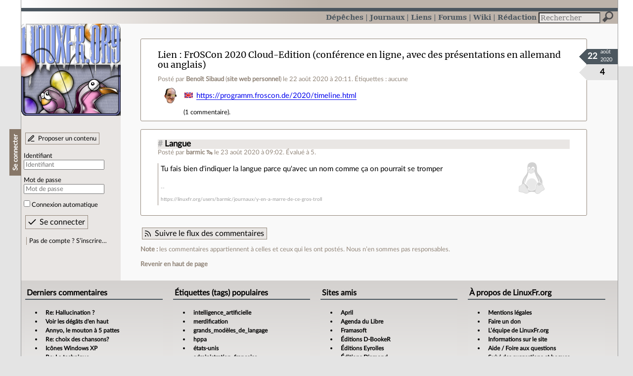

--- FILE ---
content_type: text/html; charset=utf-8
request_url: https://linuxfr.org/users/oumph/liens/froscon-2020-cloud-edition-conference-en-ligne-avec-des-presentations-en-allemand-ou-anglais
body_size: 4102
content:
<!DOCTYPE html>
<html lang="fr">
<head>
<meta charset="utf-8">
<title>FrOSCon 2020 Cloud-Edition (conférence en ligne, avec des présentations en allemand ou anglais) - LinuxFr.org</title>
<style type="text/css">header#branding h1 { background-image: url(/images/logos/linuxfr2_logo-frozen.png) }</style>
<link rel="stylesheet" href="/assets/application-8fbb115c941e433d5cde17e12c376f77d92d2c4eac19d01e1414d617c4d2506f.css" />
<link rel="shortcut icon" type="image/x-icon" href="/favicon.png" />
<meta content="width=device-width" name="viewport">
<meta content="Benoît Sibaud" name="author">
<meta content="FrOSCon 2020 Cloud-Edition (conférence en ligne, avec des présentations en allemand ou anglais)" name="description">
<meta content="" name="keywords">
<link rel="alternate" type="application/atom+xml" title="Flux Atom des commentaires sur « FrOSCon 2020 Cloud-Edition (conférence en ligne, avec des présentations en allemand ou anglais) »" href="/nodes/121386/comments.atom" />
</head>

<body class="" id="bookmarks-show">
<div id="top"></div>
<nav id="site">
<div class="go_to_content">
<a href="#contents">Aller au contenu</a>
<a href="#sidebar">Aller au menu</a>
</div>
<ul>
<li><a title="Actualités, événements et autres nouveautés" href="/news">Dépêches</a></li>
<li><a title="Journaux personnels de nos visiteurs" href="/journaux">Journaux</a></li>
<li class="active"><a title="Liens remarquables" href="/liens">Liens</a></li>
<li><a title="Questions‑réponses, petites annonces" href="/forums">Forums</a></li>
<li><a title="Pages wiki" href="/wiki">Wiki</a></li>
<li><a title="Participez à la rédaction des dépêches" href="/redaction">Rédaction</a></li>
</ul>
<form action="/recherche" accept-charset="UTF-8" method="get"><input name="utf8" type="hidden" value="&#x2713;" />
<div class="searchbox" role="search">
<label for="query" id="label_query">Recherche :</label>
<input id="query" name="q" type="search" placeholder="Rechercher" />
<input type="submit" value="Rechercher" id="search_submit" title="Lancer la recherche sur le site" data-disable-with="Rechercher" />
</div>
</form>

</nav>

<aside id="sidebar">
<header id="branding"><h1 title="Le logo de LinuxFr.org"><a href="/">LinuxFr.org</a></h1></header>
<div class="login box">
<h1>Se connecter</h1>
<div class="new_content">
<a href="/proposer-un-contenu">Proposer un contenu</a>
</div>
<form class="new_account" id="new_account_sidebar" action="/compte/connexion" accept-charset="UTF-8" method="post"><input name="utf8" type="hidden" value="&#x2713;" /><input type="hidden" name="authenticity_token" value="5TtM0CjFJ23Xt1eS4M_vWr9BVUhPB_stQWf8yVkftz-Zlxjmcncpxg2utlx4euF3U045kOt7mw2aqYZ9avuSqg" /><p>
<label for="account_login_sidebar">Identifiant</label>
<input id="account_login_sidebar" required="required" placeholder="Identifiant" size="20" type="text" name="account[login]" />
</p>
<p>
<label for="account_password_sidebar">Mot de passe</label>
<input id="account_password_sidebar" required="required" placeholder="Mot de passe" size="20" type="password" name="account[password]" />
</p>
<p>
<input name="account[remember_me]" type="hidden" value="0" /><input id="account_remember_me_sidebar" type="checkbox" value="1" name="account[remember_me]" />
<label for="account_remember_me_sidebar">Connexion automatique</label>
</p>
<p>
<input type="submit" name="commit" value="Se connecter" id="account_submit_sidebar" data-disable-with="Se connecter" />
</p>
</form>
<ul>
<li><a href="/compte/inscription">Pas de compte ? S’inscrire…</a></li>
</ul>
</div>

</aside>

<section class="container" id="container">
<main id="contents" role="main">
<article class="node hentry score0 bookmark" itemscope itemtype="http://schema.org/Article">
<header>
<h1 class="entry-title" itemprop="name"><a class="topic" href="/liens">Lien</a> <a href="/users/oumph/liens/froscon-2020-cloud-edition-conference-en-ligne-avec-des-presentations-en-allemand-ou-anglais">FrOSCon 2020 Cloud-Edition (conférence en ligne, avec des présentations en allemand ou anglais)</a></h1>
<div class="meta">
<span class="floating_spacer"></span><span class="posted_by_spanblock">Posté par <a rel="author" href="/users/oumph">Benoît Sibaud</a> (<a href="http://oumph.free.fr">site web personnel</a>) <time datetime="2020-08-22T20:11:21+02:00" class="updated">le 22 août 2020 à 20:11</time>.</span>
<div class="tags">
Étiquettes :
aucune
</div>
</div>
</header>
<div class="figures">
<meta content="UserLikes:4" itemprop="interactionCount">
<figure class="score" title="Note de ce contenu">4</figure>
<figure class="datePourCss"><div class="jour">22</div><div class="mois">août</div><div class="annee">2020</div></figure>
<figure class="image" itemprop="image"><img class="avatar" alt="" width="32" height="32" src="//img.linuxfr.org/avatars/155/001/000/avatar.png" /></figure>
</div>
<div class="content entry-content" itemprop="articleBody">
<ul class="links">
<li class="link" lang="en"><a hreflang="en" href="https://programm.froscon.de/2020/timeline.html">https://programm.froscon.de/2020/timeline.html</a></li>
</ul>

</div>
<footer class="actions">
<meta itemprop="interactionCount" content="UserComments:1" /><span class="anonymous_reader"> (<span class="nb_comments">1 commentaire</span>).</span>


</footer>
</article>

<div id="comments">
<ul class="threads">
<li class="comment odd score5" id="comment-1821503">
<h2>

<a title="Lien direct vers ce commentaire" class="anchor" href="/users/oumph/liens/froscon-2020-cloud-edition-conference-en-ligne-avec-des-presentations-en-allemand-ou-anglais#comment-1821503">#</a>
 
<a class="title" href="/nodes/121386/comments/1821503">Langue</a>
</h2>
<p class="meta">
<span class="floating_spacer"></span><span class="posted_by_spanblock">Posté par <a rel="author" href="/users/jeanclaude-2">barmic 🦦</a> <time datetime="2020-08-23T09:02:21+02:00" class="updated">le 23 août 2020 à 09:02</time>.</span>
Évalué à <span class="score">5</span>.
</p>
<figure class="image"><img class="avatar" alt="" width="64" height="64" src="//linuxfr.org/images/default-avatar.svg" /></figure>
<div class="content">
<p>Tu fais bien d'indiquer la langue parce qu'avec un nom comme ça on pourrait se tromper</p>

<p class="signature">
https://linuxfr.org/users/barmic/journaux/y-en-a-marre-de-ce-gros-troll
</p>
</div>
<footer class="actions">
</footer>

</li>

</ul>
<p id="follow-feed">
<a title="Suivre le flux des commentaires" href="/nodes/121386/comments.atom">Suivre le flux des commentaires</a>
</p>
<p>
<strong>Note :</strong>
les commentaires appartiennent à celles et ceux qui les ont postés. Nous n’en sommes pas responsables.
</p>
</div>

</main>

<footer>
<p><a class="scroll" href="#top">Revenir en haut de page</a></p>
</footer>
</section>
<footer id="bigfooter">
<nav id="last_comments">
<h1>Derniers commentaires</h1>
<ul>
<li><a href="/users/vmagnin/liens/voici-bientot-alice-recoque-l-une-des-installations-les-plus-strategiques-du-pays#comment-2011234">Re: Hallucination ?</a></li>
<li><a href="/users/vmagnin/liens/artemis-2-sur-son-aire-de-lancement-photographie-par-un-satellite-francais-d-observation-civile-et-militaire#comment-2011233">Voir les dégâts d&#39;en haut</a></li>
<li><a href="/users/spacefox/liens/tolerer-l-intolerance-comment-gerer-les-intolerants-dans-une-communaute#comment-2011232">Annyo, le mouton à 5 pattes</a></li>
<li><a href="/users/chocolatineflying/journaux/lecteur-mp3-pour-personne-handicape-mental#comment-2011231">Re: choix des chansons?</a></li>
<li><a href="/news/meshcentral-alternative-a-teamviewer-et-rustdesk#comment-2011230">Icônes Windows XP</a></li>
<li><a href="/users/minimock/liens/l-ia-est-elle-en-train-de-tuer-l-open-source#comment-2011229">Re: La technique</a></li>
<li><a href="/users/minimock/liens/l-ia-est-elle-en-train-de-tuer-l-open-source#comment-2011228">règle de base</a></li>
<li><a href="/users/mirtouf/journaux/10-ans-apres-modoboa-est-toujours-la-pour-prendre-soin-de-votre-serveur-de-messagerie#comment-2011227">Re: serait mieux en dépêche</a></li>
<li><a href="/users/spacefox/liens/tolerer-l-intolerance-comment-gerer-les-intolerants-dans-une-communaute#comment-2011226">Re: Claquettes</a></li>
<li><a href="/news/meshcentral-alternative-a-teamviewer-et-rustdesk#comment-2011225">Re: proxy ?</a></li>
<li><a href="/news/meshcentral-alternative-a-teamviewer-et-rustdesk#comment-2011224">Re: proxy ?</a></li>
<li><a href="/news/meshcentral-alternative-a-teamviewer-et-rustdesk#comment-2011223">proxy ?</a></li>
</ul>
</nav>
<nav id="popular_tags">
<h1>Étiquettes (tags) populaires</h1>
<ul class="tag_cloud">
<li><a href="/tags/intelligence_artificielle/public">intelligence_artificielle</a></li>
<li><a href="/tags/merdification/public">merdification</a></li>
<li><a href="/tags/grands_modèles_de_langage/public">grands_modèles_de_langage</a></li>
<li><a href="/tags/hppa/public">hppa</a></li>
<li><a href="/tags/états-unis/public">états-unis</a></li>
<li><a href="/tags/administration_française/public">administration_française</a></li>
<li><a href="/tags/sortie_version/public">sortie_version</a></li>
<li><a href="/tags/linux/public">linux</a></li>
<li><a href="/tags/note_de_lecture/public">note_de_lecture</a></li>
<li><a href="/tags/capitalisme_de_surveillance/public">capitalisme_de_surveillance</a></li>
<li><a href="/tags/donald_trump/public">donald_trump</a></li>
<li><a href="/tags/souveraineté_numerique/public">souveraineté_numerique</a></li>
</ul>
</nav>
<section id="friends">
<h1>Sites amis</h1>
<ul>
<li><a href="https://www.april.org/">April</a></li>
<li><a href="https://www.agendadulibre.org/">Agenda du Libre</a></li>
<li><a href="https://www.framasoft.net/">Framasoft</a></li>
<li><a href="https://www.d-booker.fr/">Éditions D-BookeR</a></li>
<li><a href="https://www.editions-eyrolles.com/Recherche/?q=linux">Éditions Eyrolles</a></li>
<li><a href="https://boutique.ed-diamond.com/">Éditions Diamond</a></li>
<li><a href="https://www.editions-eni.fr/recherche?exp=opensource ">Éditions ENI</a></li>
<li><a href="https://www.laquadrature.net/">La Quadrature du Net</a></li>
<li><a href="https://lea-linux.org">Lea-Linux</a></li>
<li><a href="https://enventelibre.org">En Vente Libre</a></li>
<li><a href="https://grafik.plus/">Grafik Plus</a></li>
<li><a href="https://opensource.org/">Open Source Initiative</a></li>
</ul>
</section>
<nav id="about_us">
<h1>À propos de LinuxFr.org</h1>
<ul>
<li><a href="/mentions_legales">Mentions légales</a></li>
<li><a href="/faire_un_don">Faire un don</a></li>
<li><a href="/equipe">L’équipe de LinuxFr.org</a></li>
<li><a href="/informations">Informations sur le site</a></li>
<li><a href="/aide">Aide / Foire aux questions</a></li>
<li><a href="/suivi">Suivi des suggestions et bogues</a></li>
<li><a href="/regles_de_moderation">Règles de modération</a></li>
<li><a href="/statistiques">Statistiques</a></li>
<li><a href="/developpement">API pour le développement</a></li>
<li><a href="/code_source_du_site">Code source du site</a></li>
<li><a href="/plan">Plan du site</a></li>
</ul>
</nav>
</footer>

<script src="/assets/application-ea18d32113d34928f73c40c3e7e4aee7b5cc739bee5f9f08fb03d30b00343c90.js"></script>
</body>
</html>
